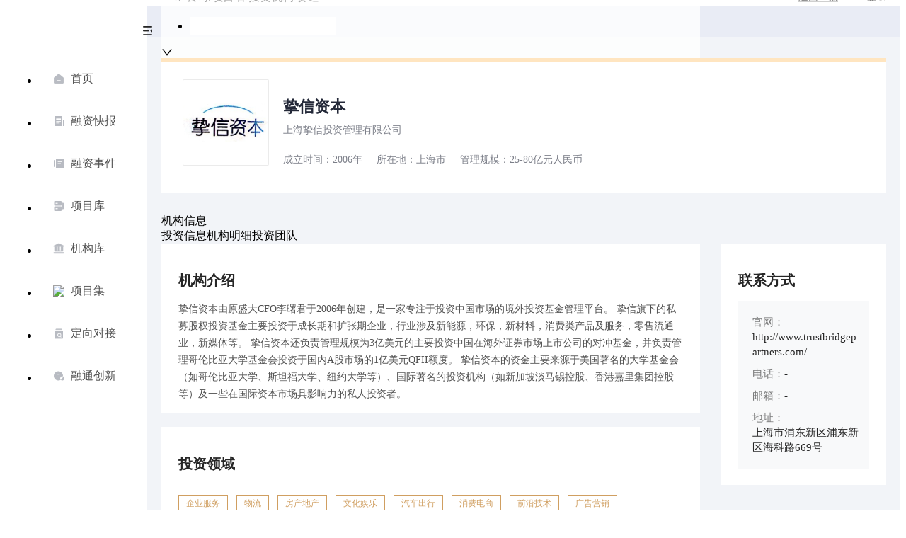

--- FILE ---
content_type: text/html; charset=utf-8
request_url: http://pitchhub.36kr.com/organization/1678202315781120
body_size: 25226
content:
<!DOCTYPE html><html data-path=/organization/:id><head><script>__http_status__=200</script><title data-react-helmet=true>挚信资本 | 投资机构信息-36氪</title><meta data-react-helmet=true name=baidu-site-verification content=code-i7VGDjgxZs><meta data-react-helmet=true name=renderer content=webkit><meta data-react-helmet=true name=apple-mobile-web-app-title content=Title><meta data-react-helmet=true name=apple-mobile-web-app-capable content=yes><meta data-react-helmet=true name=apple-mobile-web-app-status-bar-style content=black><meta data-react-helmet=true name=HandheldFriendly content=True><meta data-react-helmet=true name=MobileOptimized content=320><meta data-react-helmet=true name=applicable-device content=pc><meta data-react-helmet=true name=format-detection content="telephone=no"><meta data-react-helmet=true property=og:description content="挚信资本由原盛大CFO李曙君于2006年创建，是一家专注于投资中国市场的境外投资基金管理平台。 挚信旗下的私募股权投资基金主要投资于成长期和扩张期企业，行业涉及新能源，环保，新材料，消费类产品及服务，零售流通业，新媒体等。 挚信资本还负责管理规模为3亿美元的主要投资中国在海外证券市场上市公司的对冲基金，并负责管理哥伦比亚大学基金会投资于国内A股市场的1亿美元QFII额度。 挚信资本的资金主要来源于"><meta data-react-helmet=true property=og:image content=https://img.36krcdn.com/20191024/v2_1571894049839_img_jpg><meta data-react-helmet=true property=og:title content="挚信资本 | 投资机构信息-36氪"><meta data-react-helmet=true name=description content="挚信资本由原盛大CFO李曙君于2006年创建，是一家专注于投资中国市场的境外投资基金管理平台。 挚信旗下的私募股权投资基金主要投资于成长期和扩张期企业，行业涉及新能源，环保，新材料，消费类产品及服务，零售流通业，新媒体等。 挚信资本还负责管理规模为3亿美元的主要投资中国在海外证券市场上市公司的对冲基金，并负责管理哥伦比亚大学基金会投资于国内A股市场的1亿美元QFII额度。 挚信资本的资金主要来源于"><meta data-react-helmet=true name=keywords content="挚信资本 投资机构信息,挚信资本 投资信息,挚信资本 投资机构介绍,挚信资本 投资团队介绍"><link data-react-helmet=true href=/favicon.ico rel="shortcut icon" type=image/vnd.microsoft.icon><link data-react-helmet=true rel=dns-prefetch href=//sta.36krcnd.com><link data-react-helmet=true rel=dns-prefetch href=//pic.36krcnd.com><link data-react-helmet=true rel=dns-prefetch href=//static.36krcnd.com><link data-react-helmet=true rel=dns-prefetch href=//img.36krcnd.com><link data-react-helmet=true rel=dns-prefetch href=//file.36krcnd.com><script data-react-helmet=true>window.WEIXINSHARE = {
        shareTitle: "36氪_让一部分人先看到未来",
        shareImg: "https://img.36krcdn.com/20191024/v2_1571894049839_img_jpg",
        imgUrl: "https://img.36krcdn.com/20191024/v2_1571894049839_img_jpg",
        shareDesc: "36氪为您提供创业资讯、科技新闻、投融资对接、股权投资、极速融资等创业服务，致力成为创业者可以依赖的创业服务平台，为创业者提供最好的产品和服务。"
      }</script><script data-react-helmet=true>var _hmt = _hmt || [];
        (function() {
          var hm = document.createElement("script");
          hm.src = "https://hm.baidu.com/hm.js?6548c62458e4090dfff2a0c658dcf0d9";
          var s = document.getElementsByTagName("script")[0]; 
          s.parentNode.insertBefore(hm, s);
        })();</script><script data-react-helmet=true type=text/javascript>if (document.domain.match(/36kr.com$/))document.domain = '36kr.com'</script><script data-react-helmet=true>window.WEIXINSHARE = {
        shareTitle: "挚信资本 | 投资机构信息-36氪",
        shareImg: "https://img.36krcdn.com/20191024/v2_1571894049839_img_jpg",
        imgUrl: "https://img.36krcdn.com/20191024/v2_1571894049839_img_jpg",
        shareDesc: "挚信资本由原盛大CFO李曙君于2006年创建，是一家专注于投资中国市场的境外投资基金管理平台。 挚信旗下的私募股权投资基金主要投资于成长期和扩张期企业，行业涉及新能源，环保，新材料，消费类产品及服务，零售流通业，新媒体等。 挚信资本还负责管理规模为3亿美元的主要投资中国在海外证券市场上市公司的对冲基金，并负责管理哥伦比亚大学基金会投资于国内A股市场的1亿美元QFII额度。 挚信资本的资金主要来源于"
      }</script><script data-react-helmet=true>(function () {
        var bp = document.createElement('script');
        var curProtocol = window.location.protocol.split(':')[0];
        if (curProtocol === 'https') {
          bp.src = 'https://zz.bdstatic.com/linksubmit/push.js';
        }
        else {
          bp.src = 'http://push.zhanzhang.baidu.com/push.js';
        }
        var s = document.getElementsByTagName("script")[0];
        s.parentNode.insertBefore(bp, s);
      })();</script><script data-react-helmet=true>// 神策统计代码
        (function(para) {
          var p = para.sdk_url, n = para.name, w = window, d = document, s = 'script',x = null,y = null;
          w['sensorsDataAnalytic201505'] = n;
          w[n] = w[n] || function(a) {return function() {(w[n]._q = w[n]._q || []).push([a, arguments]);}};
          var ifs = ['track','quick','register','registerPage','registerOnce','trackSignup', 'trackAbtest', 'setProfile','setOnceProfile','appendProfile', 'incrementProfile', 'deleteProfile', 'unsetProfile', 'identify','login','logout','trackLink','clearAllRegister','getAppStatus'];
          for (var i = 0; i < ifs.length; i++) {
            w[n][ifs[i]] = w[n].call(null, ifs[i]);
          }
          if (!w[n]._t) {
            x = d.createElement(s), y = d.getElementsByTagName(s)[0];
            x.async = 1;
            x.src = p;
            x.setAttribute('charset','UTF-8');
            y.parentNode.insertBefore(x, y);
            w[n].para = para;
          }
        })({
          sdk_url: 'https://static.sensorsdata.cn/sdk/1.22.2/sensorsdata.min.js',
          heatmap_url: 'https://static.sensorsdata.cn/sdk/1.22.2/heatmap.min.js',
          name: 'sa',
          web_url: 'https://data.corp.36kr.com/',
          server_url: 'https://36kr.com/global/sensors/sa/sa',
          app_js_bridge: true,
          heatmap:{
            //default 表示开启，自动采集 $WebClick 事件，可以设置 'not_collect' 表示关闭。
            clickmap:'default',
            //default 表示开启，自动采集 $WebStay 事件，可以设置 'not_collect' 表示关闭。
            scroll_notice_map:'default',
            collect_tags: {
              div: {
                max_level: 3
              },
              li: true,
              img: true,
              svg: true,
              button: true
            }
          },
          source_type: {
            search: ['//baidu.com', 'cn.bing.com', '//sm.cn', 'quark.sm.cn'],
            social: ['.facebook.com'],
          },
          show_log: false,
        });
        (function(){
          const cookies = {};
          document.cookie.split('; ').forEach((c) => {
            const key = c.split('=')[0];
            const value = c.split('=')[1];
            cookies[key] = value;
          });
          const userid = cookies["userId"];
          const cid = cookies["kr_stat_uuid"];
          if (userid) {
            sa.login(userid);
          } else {
            sa.login(cid);
          }

          sa.quick('autoTrack');
        })();</script><script data-react-helmet=true>window.onload = function () {
          if (window.appletSa || sessionStorage.getItem('appletSa')) {
            sessionStorage.setItem('appletSa', window.appletSa || sessionStorage.getItem('appletSa'))
            sa.track('MediaPageVIew', {media_event_value: window.appletSa})
          }
        }</script><style data-emotion-css="0 170vgkc 1h3sp1q vxgrp0 tpekb2 1sg8hfp aiepd8 b1f3kf w72mzi cw5dhi m8ghdb jcdydl clqof8 8j1cyy 1a95unm 1pdix68 zz7alg yo4bp7 8de05c 3h7sld 3i4wbm bl9y8s n1wowg 1fm5dcy 1aqczam 8zmg1a meetgx">.css-170vgkc .content-transition-small{margin-left:80px;-webkit-transition:margin-left 0.2s;transition:margin-left 0.2s;}.css-170vgkc .content-transition-big{margin-left:200px;-webkit-transition:margin-left 0.2s;transition:margin-left 0.2s;}.css-170vgkc .site-layout{background-color:#f2f4f8;min-width:990px;}.css-170vgkc .site-layout .ant-layout-content{z-index:1;}.css-170vgkc .site-layout.site-layout-background{background:linear-gradient(225deg,#3c4663 0%,#232838 100%);background-repeat:no-repeat;background-size:100% 295px;position:relative;}.css-170vgkc .site-layout.site-layout-background:before{display:block;width:397px;height:295px;content:'';position:absolute;top:0;left:0;background-image:url(//static.36krcdn.com/36kr-pitchhub/web/bg_banner_01@2x.088001dc.png);background-size:100%;background-repeat:no-repeat;}.css-170vgkc .site-layout.site-layout-background:after{display:block;width:285px;height:295px;content:'';position:absolute;top:0;right:0;background-image:url(//static.36krcdn.com/36kr-pitchhub/web/bg_banner_02@2x.8d6d29c0.png);background-size:100%;background-repeat:no-repeat;}.css-170vgkc .ant-menu-item-active{opacity:0.6;color:#262626 !important;}.css-170vgkc .ant-menu-item{opacity:0.6;color:#262626;}.css-170vgkc .ant-menu-item-selected{background-color:#f2f4f8 !important;color:#232838;font-weight:500;opacity:1;}.css-170vgkc .ant-menu-inline .ant-menu-item-selected::after{opacity:0;}.css-170vgkc .layout-sider-top{height:27px;display:-webkit-box;display:-webkit-flex;display:-ms-flexbox;display:flex;-webkit-box-pack:justify;-webkit-justify-content:space-between;-ms-flex-pack:justify;justify-content:space-between;margin-bottom:33px;-webkit-align-items:center;-webkit-box-align:center;-ms-flex-align:center;align-items:center;}.css-170vgkc .layout-sider-top .layout-sider-logo .collapsed-logo,.css-170vgkc .layout-sider-top .layout-sider-logo .expanded-logo{display:inline-block;width:54px;height:27px;-webkit-transition:all 0.1s;transition:all 0.1s;}.css-170vgkc .layout-sider-top .layout-sider-logo .collapsed-logo{width:54px;background:url(//static.36krcdn.com/36kr-pitchhub/web/ic_logo_head_small@3x.dc51ab84.png) no-repeat;background-size:100% 100%;}.css-170vgkc .layout-sider-top .layout-sider-logo .expanded-logo{width:134px;background:url(//static.36krcdn.com/36kr-pitchhub/web/logo_home@3x.b4962ceb.png) no-repeat;background-size:100% 100%;}.css-170vgkc .layout-sider-collapsed-icon{cursor:pointer;}.css-170vgkc .layout-sider-collapsed-icon img{display:block;width:13px;height:13px;}.css-170vgkc .ant-layout-sider-collapsed .layout-sider-logo{position:absolute;left:14px;}.css-170vgkc .ant-layout-sider-collapsed .layout-sider-collapsed-icon{cursor:pointer;position:absolute;bottom:33px;left:33px;z-index:10000;}.css-170vgkc .ant-layout-sider-collapsed .ant-layout-sider-children ul li > a{padding-left:17px;}.css-170vgkc .ant-layout-sider-collapsed .ant-layout-sider-children ul li > a span{opacity:0;}.css-170vgkc .ant-layout-sider-children ul .layout-sider-active{background-color:#f2f4f8;font-weight:500;color:#232838;}.css-170vgkc .ant-layout-sider-children ul li:hover{background-color:rgba(242,244,248,0.5);}.css-170vgkc .ant-layout-sider-children ul li > a{position:relative;cursor:pointer;min-width:50px;height:42px;font-size:16px;display:-webkit-box;display:-webkit-flex;display:-ms-flexbox;display:flex;-webkit-align-items:center;-webkit-box-align:center;-ms-flex-align:center;align-items:center;padding-left:20px;margin-bottom:18px;-webkit-text-decoration:none;text-decoration:none;color:rgba(38,38,38,0.8);}.css-170vgkc .ant-layout-sider-children ul li > a span{display:block;min-width:64px;}.css-170vgkc .ant-layout-sider-children ul li > a .tip_info{padding:0 8px;background-color:#e3e6ed;position:absolute;left:58px;bottom:0;font-size:12px;color:rgba(38,38,38,0.8);white-space:nowrap;display:none;}.css-170vgkc .ant-layout-sider-children ul li > a .tip_info_show{display:block;}.css-1h3sp1q{height:44px;display:-webkit-box;display:-webkit-flex;display:-ms-flexbox;display:flex;background-color:transparent;-webkit-box-pack:center;-webkit-justify-content:center;-ms-flex-pack:center;justify-content:center;background-color:'transparent';}.css-1h3sp1q .header-content{display:-webkit-box;display:-webkit-flex;display:-ms-flexbox;display:flex;max-width:1440px;min-width:950px;-webkit-box-pack:justify;-webkit-justify-content:space-between;-ms-flex-pack:justify;justify-content:space-between;-webkit-align-items:center;-webkit-box-align:center;-ms-flex-align:center;align-items:center;-webkit-flex-shrink:1;-ms-flex-negative:1;flex-shrink:1;-webkit-box-flex:1;-webkit-flex-grow:1;-ms-flex-positive:1;flex-grow:1;}.css-1h3sp1q .header-content .header-row{width:100%;}.css-1h3sp1q .header-content .search{width:calc((100% - 3 * 30px) / 4 * 3 + 90px);-webkit-flex-shrink:1;-ms-flex-negative:1;flex-shrink:1;-webkit-box-flex:1;-webkit-flex-grow:1;-ms-flex-positive:1;flex-grow:1;margin-top:10px;}.css-1h3sp1q .header-content .search .regular-text{font-size:15px;color:#262626;line-height:22px;}.css-1h3sp1q .header-content .login{-webkit-flex-shrink:1;-ms-flex-negative:1;flex-shrink:1;-webkit-box-flex:1;-webkit-flex-grow:1;-ms-flex-positive:1;flex-grow:1;display:-webkit-box;display:-webkit-flex;display:-ms-flexbox;display:flex;-webkit-box-pack:end;-webkit-justify-content:flex-end;-ms-flex-pack:end;justify-content:flex-end;-webkit-align-items:center;-webkit-box-align:center;-ms-flex-align:center;align-items:center;}.css-1h3sp1q .header-content .login .backTo36Kr{font-size:14px;color:rgba(255,255,255,0.7);margin-right:10px;-webkit-transform:translateY(2%);-ms-transform:translateY(2%);transform:translateY(2%);}.css-vxgrp0{display:-webkit-box;display:-webkit-flex;display:-ms-flexbox;display:flex;-webkit-box-pack:justify;-webkit-justify-content:space-between;-ms-flex-pack:justify;justify-content:space-between;-webkit-flex-wrap:wrap;-ms-flex-wrap:wrap;flex-wrap:wrap;}.css-tpekb2{width:calc((100% - 3 * 30px) / 4 * 3 + 2 * 30px);}.css-1sg8hfp{width:100%;-webkit-align-self:center;-ms-flex-item-align:center;align-self:center;}.css-1sg8hfp .ant-select-auto-complete{width:100%;position:relative;}.css-1sg8hfp .custom-search-input{background:rgba(255,255,255,0.8);}.css-1sg8hfp .custom-search-input:hover{background:rgba(255,255,255,1);}.css-1sg8hfp .custom-search-input.ant-select-focused{background:rgba(255,255,255,1);}.css-1sg8hfp .custom-search-input div.ant-select-selector{height:24px;padding:0 25px 0 35px;border:none !important;box-shadow:unset !important;background-color:transparent !important;}.css-1sg8hfp .custom-search-input div.ant-select-selector .ant-select-selection-search{left:35px;}.css-1sg8hfp .custom-search-input div.ant-select-selector input.ant-select-selection-search-input{height:24px;background:transparent;}.css-1sg8hfp .custom-search-input div.ant-select-selector input.ant-select-selection-search-input::-webkit-input-placeholder{color:rgba(38,38,38,0.4);}.css-1sg8hfp .custom-search-input.ant-select-auto-complete.ant-select .ant-select-selection{border-radius:0;background-color:transparent;}.css-1sg8hfp .custom-search-input.ant-select-auto-complete.ant-select .ant-select-selection .ant-select-selection__rendered{line-height:24px;}.css-1sg8hfp .custom-search-input.ant-select-auto-complete.ant-select .ant-select-selection .ant-select-selection__rendered:before{content:'';display:inline-block;position:absolute;left:15px;top:6px;width:12px;height:12px;background:url([data-uri]) no-repeat;background-size:100%;}.css-1sg8hfp .custom-search-input.ant-select-auto-complete.ant-select .ant-select-selection .ant-select-selection__rendered .ant-select-selection__placeholder{margin-left:35px;color:rgba(38,38,38,0.4);}.css-1sg8hfp .custom-search-input.ant-select-auto-complete.ant-select .ant-select-selection .ant-select-selection__rendered .ant-input{height:24px;border:none;border-radius:0;padding-left:35px;}.css-1sg8hfp .custom-search-input.ant-select-auto-complete.ant-select .ant-select-selection .ant-select-selection__rendered .ant-input:focus,.css-1sg8hfp .custom-search-input.ant-select-auto-complete.ant-select .ant-select-selection .ant-select-selection__rendered .ant-input:hover{border:none;box-shadow:unset;}.css-1sg8hfp .custom-search-input .project-search-dropdown{border-radius:0px;top:25px !important;padding:6px 0 6px;width:100% !important;}.css-1sg8hfp .custom-search-input .project-search-dropdown .ant-select-dropdown-menu{max-height:332px;}.css-1sg8hfp .custom-search-input .project-search-dropdown .ant-select-dropdown-menu::-webkit-scrollbar{display:none;}.css-1sg8hfp .custom-search-input .project-search-dropdown .ant-select-dropdown-menu-item{padding:0 8px;}.css-1sg8hfp .custom-search-input .project-search-dropdown .ant-select-dropdown-menu-item:hover:not(.ant-select-dropdown-menu-item-disabled){background-color:#fff;}.css-aiepd8{width:calc((100% - 3 * 30px) / 4 * 1 + 0 * 30px);}.css-b1f3kf{height:44px;line-height:44px;padding-left:30px;}.css-b1f3kf div.login-text{font-size:14px;color:rgba(255,255,255,.7);}.css-b1f3kf div.login-text:hover{cursor:pointer;}.css-w72mzi{display:-webkit-box;display:-webkit-flex;display:-ms-flexbox;display:flex;-webkit-box-pack:center;-webkit-justify-content:center;-ms-flex-pack:center;justify-content:center;padding:0 20px;}.css-cw5dhi{min-width:950px;max-width:1440px;-webkit-flex:1;-ms-flex:1;flex:1;}.css-m8ghdb{margin-top:30px;}.css-m8ghdb .page-title{font-size:22px;color:#232838;-webkit-letter-spacing:0;-moz-letter-spacing:0;-ms-letter-spacing:0;letter-spacing:0;text-align:justify;line-height:30px;font-weight:500;margin-top:40px;}.css-m8ghdb .content-flow{padding:22px 20px;background-color:#fff;margin-top:18px;}.css-m8ghdb .OrgDetail-main .OrgDetail-main-left .last-module > div{margin-bottom:0;}.css-jcdydl{background-color:#fff;padding:30px 30px 36px;margin-bottom:30px;position:relative;}.css-jcdydl:after{content:'';display:block;position:absolute;top:0;left:0%;width:100%;height:6px;background:#ffe5c0;}.css-jcdydl .basic-info{display:-webkit-box;display:-webkit-flex;display:-ms-flexbox;display:flex;-webkit-align-items:start;-webkit-box-align:start;-ms-flex-align:start;align-items:start;}.css-jcdydl .basic-info .big-logo{-webkit-flex:none;-ms-flex:none;flex:none;margin-right:20px;border:1px solid rgba(0,0,0,0.08);border-radius:2px;width:120px;height:120px;display:-webkit-box;display:-webkit-flex;display:-ms-flexbox;display:flex;-webkit-box-pack:center;-webkit-justify-content:center;-ms-flex-pack:center;justify-content:center;-webkit-align-items:center;-webkit-box-align:center;-ms-flex-align:center;align-items:center;-webkit-box-flex:0;-webkit-flex-grow:0;-ms-flex-positive:0;flex-grow:0;-webkit-flex-shrink:0;-ms-flex-negative:0;flex-shrink:0;background-color:#fff;}.css-jcdydl .basic-info .big-logo img{display:block;max-width:100%;max-height:100%;height:auto;width:auto;}.css-jcdydl .company-info{width:calc(100% - 270px);-webkit-flex:1 1;-ms-flex:1 1;flex:1 1;margin-right:20px;padding-top:2px;}.css-jcdydl .company-info .title-wrp{display:-webkit-box;display:-webkit-flex;display:-ms-flexbox;display:flex;-webkit-align-items:center;-webkit-box-align:center;-ms-flex-align:center;align-items:center;}.css-jcdydl .company-info .title-wrp .title{font-family:PingFangSC-Medium;font-size:22px;color:#232838;font-weight:bold;margin-bottom:8px;line-height:30px;}.css-jcdydl .company-info .desc{font-size:14px;color:rgba(35,40,56,0.6);line-height:20px;margin-bottom:8px;}.css-jcdydl .company-info .other-tags{width:calc(100% - 170px);padding-right:40px;display:-webkit-box;display:-webkit-flex;display:-ms-flexbox;display:flex;-webkit-flex-wrap:wrap;-ms-flex-wrap:wrap;flex-wrap:wrap;overflow:hidden;position:relative;margin-bottom:14px;}.css-jcdydl .company-info .other-tags .tag-card{display:inline-block;height:22px;display:-webkit-box;display:-webkit-flex;display:-ms-flexbox;display:flex;-webkit-box-pack:center;-webkit-justify-content:center;-ms-flex-pack:center;justify-content:center;-webkit-align-items:center;-webkit-box-align:center;-ms-flex-align:center;align-items:center;padding:0 10px;margin-right:12px;font-family:PingFangSC-Regular;font-size:12px;color:#d09f61;-webkit-letter-spacing:0;-moz-letter-spacing:0;-ms-letter-spacing:0;letter-spacing:0;border:0.5px solid rgba(208,159,97,1);}.css-jcdydl .company-info .other-info{display:-webkit-box;display:-webkit-flex;display:-ms-flexbox;display:flex;}.css-jcdydl .company-info .other-info .tag-item-text{display:block;max-width:300px;font-family:PingFangSC-Regular;font-size:14px;color:rgba(35,40,56,0.6);line-height:20px;height:20px;margin-right:20px;}.css-clqof8{padding:22px 24px 14px;background-color:#fff;margin-bottom:20px;position:relative;}.css-8j1cyy{font-size:20px;color:#262626;-webkit-letter-spacing:0;-moz-letter-spacing:0;-ms-letter-spacing:0;letter-spacing:0;line-height:26px;font-weight:600;}.css-1a95unm{margin-top:10px;font-family:PingFangSC-Regular;font-size:14px;color:rgba(38,38,38,0.8);-webkit-letter-spacing:0;-moz-letter-spacing:0;-ms-letter-spacing:0;letter-spacing:0;line-height:24px;}.css-1a95unm .fold-text{white-space:pre-line;}.css-1a95unm .expand-more-box{margin-top:10px;}.css-1pdix68 .investArea-model{display:-webkit-box;display:-webkit-flex;display:-ms-flexbox;display:flex;-webkit-flex-wrap:wrap;-ms-flex-wrap:wrap;flex-wrap:wrap;overflow:hidden;}.css-1pdix68 .investArea-tag{padding:0 10px;height:22px;display:-webkit-box;display:-webkit-flex;display:-ms-flexbox;display:flex;-webkit-box-pack:center;-webkit-justify-content:center;-ms-flex-pack:center;justify-content:center;-webkit-align-items:center;-webkit-box-align:center;-ms-flex-align:center;align-items:center;font-family:PingFangSC-Regular;font-size:12px;color:#D09F61;border:0.5px solid rgba(208,159,97,1);margin-right:12px;margin-top:15px;}.css-zz7alg{position:absolute;top:28px;left:114px;}.css-yo4bp7{position:relative;cursor:pointer;z-index:10;}.css-yo4bp7:hover .info-content{display:block;}.css-8de05c{width:14px;height:14px;background-image:url(//static.36krcdn.com/36kr-pitchhub/web/btn_question@3x.e7155796.png);background-size:100%;background-repeat:no-repeat;}.css-3h7sld{display:none;position:relative;left:-6px;top:10px;font-size:14px;color:#262626;line-height:20px;padding:6px 15px;background-color:#fff;box-shadow:0px 2px 8px 0px rgba(0,0,0,0.1);border-radius:4px;max-width:268px;}.css-3h7sld:after{content:'';display:block;position:absolute;left:0;top:-7px;width:26px;height:7px;background-image:url(//static.36krcdn.com/36kr-pitchhub/web/ic_institution_question@3x.bf44c1d3.png);background-size:100%;background-repeat:no-repeat;}.css-3i4wbm{position:absolute;top:25px;right:24px;font-size:14px;color:#262626;line-height:20px;}.css-bl9y8s{color:#d09f61;margin:0 4px;font-weight:500;}.css-n1wowg{margin-top:15px;}.css-n1wowg .InvestEvent-table{border:1px solid rgba(255,229,192,0.3);border-top:0;width:100%;}.css-n1wowg .InvestEvent-table tr{display:-webkit-box;display:-webkit-flex;display:-ms-flexbox;display:flex;}.css-n1wowg .InvestEvent-table tr .projectInfo{-webkit-box-flex:117;-webkit-flex-grow:117;-ms-flex-positive:117;flex-grow:117;-webkit-flex-basis:189px;-ms-flex-preferred-size:189px;flex-basis:189px;}.css-n1wowg .InvestEvent-table tr .industry{-webkit-box-flex:50;-webkit-flex-grow:50;-ms-flex-positive:50;flex-grow:50;-webkit-flex-basis:93px;-ms-flex-preferred-size:93px;flex-basis:93px;}.css-n1wowg .InvestEvent-table tr .financingTime{-webkit-box-flex:50;-webkit-flex-grow:50;-ms-flex-positive:50;flex-grow:50;-webkit-flex-basis:96px;-ms-flex-preferred-size:96px;flex-basis:96px;}.css-n1wowg .InvestEvent-table tr .financingRound{-webkit-box-flex:50;-webkit-flex-grow:50;-ms-flex-positive:50;flex-grow:50;-webkit-flex-basis:79px;-ms-flex-preferred-size:79px;flex-basis:79px;}.css-n1wowg .InvestEvent-table tr .financingMoney{-webkit-box-flex:50;-webkit-flex-grow:50;-ms-flex-positive:50;flex-grow:50;-webkit-flex-basis:115px;-ms-flex-preferred-size:115px;flex-basis:115px;}.css-n1wowg .InvestEvent-table tr .newsUrl{-webkit-box-flex:50;-webkit-flex-grow:50;-ms-flex-positive:50;flex-grow:50;-webkit-flex-basis:84px;-ms-flex-preferred-size:84px;flex-basis:84px;padding-right:0 !important;}.css-n1wowg .InvestEvent-table .fontWeight{font-weight:500;}.css-n1wowg .InvestEvent-table .investor-title{width:100%;background-color:rgba(255,229,192,0.24);}.css-n1wowg .InvestEvent-table .investor-title th{padding:8px 14px;font-family:PingFangSC-Medium;font-size:14px;line-height:20px;color:#262626;-webkit-letter-spacing:0;-moz-letter-spacing:0;-ms-letter-spacing:0;letter-spacing:0;font-weight:500;border-right:1px solid #fff;text-align:left;}.css-n1wowg .InvestEvent-table .investor-title th:last-child{border-right:0;}.css-n1wowg .InvestEvent-table .investor-tbody tr:nth-child(even){background-color:#f9fafa;}.css-n1wowg .InvestEvent-table .investor-tbody td{padding:24px 15px;border-right:1px solid rgba(255,229,192,0.3);display:-webkit-box;display:-webkit-flex;display:-ms-flexbox;display:flex;-webkit-align-items:center;-webkit-box-align:center;-ms-flex-align:center;align-items:center;}.css-n1wowg .InvestEvent-table .investor-tbody td:last-child{border-right:0;}.css-n1wowg .InvestEvent-table .investor-tbody td .content{font-size:13px;line-height:18px;color:#262626;}.css-n1wowg .InvestEvent-table .investor-tbody td .project-wrapper{position:relative;width:100%;height:48px;}.css-n1wowg .InvestEvent-table .investor-tbody td .project-wrapper .project-link{position:absolute;display:block;padding-left:56px;width:100%;-webkit-text-decoration:none;text-decoration:none;}.css-n1wowg .InvestEvent-table .investor-tbody td .project-wrapper .project-link .logo{position:absolute;top:0;left:0;display:block;margin-right:8px;width:48px;height:48px;min-width:48px;border:1px solid rgba(0,0,0,0.08);border-radius:1px;overflow:hidden;display:-webkit-box;display:-webkit-flex;display:-ms-flexbox;display:flex;-webkit-box-pack:center;-webkit-justify-content:center;-ms-flex-pack:center;justify-content:center;-webkit-align-items:center;-webkit-box-align:center;-ms-flex-align:center;align-items:center;}.css-n1wowg .InvestEvent-table .investor-tbody td .project-wrapper .project-link .logo img{display:block;max-width:100%;max-height:100%;height:auto;width:auto;}.css-n1wowg .InvestEvent-table .investor-tbody td .project-wrapper .project-link .title-intro .title{display:block;height:20px;line-height:20px;font-family:PingFangSC-Medium;font-size:14px;color:#262626;text-align:justify;font-weight:500;margin-bottom:10px;}.css-n1wowg .InvestEvent-table .investor-tbody td .project-wrapper .project-link .title-intro .intro{line-height:17px;font-family:PingFangSC-Regular;font-size:12px;color:rgba(38,38,38,0.6);font-weight:400;text-align:left;}.css-n1wowg .InvestEvent-table .investor-tbody td .project-wrapper .project-link:hover .title-intro .title{color:#d09f61;}.css-n1wowg .InvestEvent-table .investor-tbody td .news-link{color:#262626;position:relative;padding-right:11px;}.css-n1wowg .InvestEvent-table .investor-tbody td .news-link:after{content:'';position:absolute;display:block;right:0;top:50%;-webkit-transform:translateY(-50%);-ms-transform:translateY(-50%);transform:translateY(-50%);width:10px;height:10px;background-image:url([data-uri]);background-size:100% 100%;background-repeat:no-repeat;}.css-n1wowg .InvestEvent-table .investor-tbody td .news-link:hover{color:#d09f61;cursor:pointer;}.css-n1wowg .InvestEvent-table .investor-tbody td .news-link:hover:after{background-image:url([data-uri]);}.css-n1wowg .InvestEvent-table.special tr th,.css-n1wowg .InvestEvent-table.special tr td{padding-left:10px;padding-right:9px;}.css-n1wowg .InvestEvent-table.special tr td{padding-top:28px;padding-bottom:28px;}.css-n1wowg .InvestEvent-table.special #project-info .project-wrapper{height:40px;}.css-n1wowg .InvestEvent-table.special #project-info .project-wrapper .project-link{padding-left:48px;}.css-n1wowg .InvestEvent-table.special #project-info .project-wrapper .project-link .logo{width:40px;height:40px;min-width:40px;}.css-n1wowg .InvestEvent-table.special #project-info .project-wrapper .project-link .title-intro .title{margin-bottom:3px;}.css-n1wowg .no-data{opacity:0.6;line-height:18px;font-family:PingFangSC-Regular;font-size:13px;text-align:center;color:#262626;-webkit-letter-spacing:0;-moz-letter-spacing:0;-ms-letter-spacing:0;letter-spacing:0;font-weight:400;background-color:#f9fafa;padding:20px;width:100%;}.css-1fm5dcy{cursor:pointer;margin-top:14px;font-family:PingFangSC-Regular;font-size:13px;color:rgba(38,38,38,0.6);-webkit-letter-spacing:0;-moz-letter-spacing:0;-ms-letter-spacing:0;letter-spacing:0;text-align:right;height:18px;line-height:18px;text-align:center;}.css-1fm5dcy::after{content:'';display:inline-block;width:12px;height:12px;background:url([data-uri]) no-repeat;background-size:100% 100%;position:relative;top:2px;margin-left:2px;}.css-1aqczam{margin-top:15px;}.css-1aqczam .FundManage-table{border:1px solid rgba(255,229,192,0.3);border-top:0;width:100%;}.css-1aqczam .FundManage-table tr{display:-webkit-box;display:-webkit-flex;display:-ms-flexbox;display:flex;}.css-1aqczam .FundManage-table tr .companyName{-webkit-box-flex:147;-webkit-flex-grow:147;-ms-flex-positive:147;flex-grow:147;-webkit-flex-basis:118px;-ms-flex-preferred-size:118px;flex-basis:118px;}.css-1aqczam .FundManage-table tr .realName{-webkit-box-flex:88;-webkit-flex-grow:88;-ms-flex-positive:88;flex-grow:88;-webkit-flex-basis:129px;-ms-flex-preferred-size:129px;flex-basis:129px;}.css-1aqczam .FundManage-table tr .registeredCapital{-webkit-box-flex:33;-webkit-flex-grow:33;-ms-flex-positive:33;flex-grow:33;-webkit-flex-basis:115px;-ms-flex-preferred-size:115px;flex-basis:115px;}.css-1aqczam .FundManage-table tr .establishTime{-webkit-box-flex:33;-webkit-flex-grow:33;-ms-flex-positive:33;flex-grow:33;-webkit-flex-basis:97px;-ms-flex-preferred-size:97px;flex-basis:97px;}.css-1aqczam .FundManage-table tr .fundCount{-webkit-box-flex:33;-webkit-flex-grow:33;-ms-flex-positive:33;flex-grow:33;-webkit-flex-basis:74px;-ms-flex-preferred-size:74px;flex-basis:74px;}.css-1aqczam .FundManage-table tr .manCapl{-webkit-box-flex:33;-webkit-flex-grow:33;-ms-flex-positive:33;flex-grow:33;-webkit-flex-basis:123px;-ms-flex-preferred-size:123px;flex-basis:123px;}.css-1aqczam .FundManage-table .fontWeight{font-weight:500;}.css-1aqczam .FundManage-table .investor-title{width:100%;background-color:rgba(255,229,192,0.24);}.css-1aqczam .FundManage-table .investor-title th{padding:8px 14px;font-family:PingFangSC-Medium;font-size:14px;line-height:20px;color:#262626;-webkit-letter-spacing:0;-moz-letter-spacing:0;-ms-letter-spacing:0;letter-spacing:0;font-weight:500;border-right:1px solid #fff;text-align:left;}.css-1aqczam .FundManage-table .investor-title th:last-child{border-right:0;}.css-1aqczam .FundManage-table .investor-tbody tr:nth-child(even){background-color:#f9fafa;}.css-1aqczam .FundManage-table .investor-tbody td{height:72px;padding:16px 14px;border-right:1px solid rgba(255,229,192,0.3);display:-webkit-box;display:-webkit-flex;display:-ms-flexbox;display:flex;-webkit-align-items:center;-webkit-box-align:center;-ms-flex-align:center;align-items:center;}.css-1aqczam .FundManage-table .investor-tbody td:last-child{border-right:0;}.css-1aqczam .FundManage-table .investor-tbody td .content{font-size:13px;line-height:18px;color:#262626;}.css-1aqczam .FundManage-table.special tr th,.css-1aqczam .FundManage-table.special tr td{padding-left:10px;padding-right:9px;}.css-1aqczam .FundManage-table.special #real-name{font-size:12px;padding-top:0;padding-bottom:0;line-height:17px;display:-webkit-box;display:-webkit-flex;display:-ms-flexbox;display:flex;-webkit-align-items:center;-webkit-box-align:center;-ms-flex-align:center;align-items:center;}.css-1aqczam .FundManage-table.special #fund-count{padding-left:0px;padding-right:0px;display:-webkit-box;display:-webkit-flex;display:-ms-flexbox;display:flex;-webkit-box-pack:center;-webkit-justify-content:center;-ms-flex-pack:center;justify-content:center;}.css-1aqczam .FundManage-table.special #company-name .content{font-size:14px;}.css-1aqczam .no-data{opacity:0.6;line-height:18px;font-family:PingFangSC-Regular;font-size:13px;text-align:center;color:#262626;-webkit-letter-spacing:0;-moz-letter-spacing:0;-ms-letter-spacing:0;letter-spacing:0;font-weight:400;background-color:#f9fafa;padding:20px;width:100%;}.css-8zmg1a{margin-top:15px;background-color:#f9fafa;padding:20px;width:100%;}.css-8zmg1a .teamMembers-item{margin-bottom:20px;display:-webkit-box;display:-webkit-flex;display:-ms-flexbox;display:flex;-webkit-align-items:center;-webkit-box-align:center;-ms-flex-align:center;align-items:center;}.css-8zmg1a .teamMembers-item:last-child{margin-bottom:0;}.css-8zmg1a .teamMembers-item .left{width:36px;height:36px;-webkit-flex:none;-ms-flex:none;flex:none;position:relative;}.css-8zmg1a .teamMembers-item .left img{width:100%;height:100%;border-radius:50%;}.css-8zmg1a .teamMembers-item .left::before{position:absolute;content:'';width:100%;height:100%;border-radius:50%;border:0.9px solid rgba(0,0,0,0.08);}.css-8zmg1a .teamMembers-item .right{margin-left:14px;width:calc(100% - 118px);}.css-8zmg1a .teamMembers-item .right .right-top{display:-webkit-box;display:-webkit-flex;display:-ms-flexbox;display:flex;-webkit-align-items:center;-webkit-box-align:center;-ms-flex-align:center;align-items:center;}.css-8zmg1a .teamMembers-item .right .right-top .title{font-family:PingFangSC-Medium;font-size:14px;color:#262626;-webkit-letter-spacing:0;-moz-letter-spacing:0;-ms-letter-spacing:0;letter-spacing:0;line-height:20px;font-weight:500;-webkit-flex:none;-ms-flex:none;flex:none;max-width:100px;}.css-8zmg1a .teamMembers-item .right .right-top .line{margin:0 10px;width:1px;height:10px;opacity:0.6;background:#262626;border-radius:0.5px;}.css-8zmg1a .teamMembers-item .right .right-top .profile{opacity:0.6;font-family:PingFangSC-Regular;font-size:14px;color:#262626;-webkit-letter-spacing:0;-moz-letter-spacing:0;-ms-letter-spacing:0;letter-spacing:0;line-height:20px;font-weight:400;}.css-8zmg1a .teamMembers-item .right .right-bottom{margin-top:3px;font-family:PingFangSC-Regular;font-size:12px;color:rgba(38,38,38,0.6);-webkit-letter-spacing:0;-moz-letter-spacing:0;-ms-letter-spacing:0;letter-spacing:0;font-weight:400;line-height:17px;position:relative;}.css-8zmg1a .teamMembers-item .right .right-bottom .experience-detail{cursor:pointer;background:#ffe5c0;width:48px;height:20px;line-height:20px;text-align:center;font-family:PingFangSC-Regular;font-size:12px;color:#825e20;position:absolute;right:-68px;bottom:10px;}.css-8zmg1a .teamMembers-no-data{opacity:0.6;line-height:18px;font-family:PingFangSC-Regular;font-size:13px;text-align:center;color:#262626;-webkit-letter-spacing:0;-moz-letter-spacing:0;-ms-letter-spacing:0;letter-spacing:0;font-weight:400;}.css-8zmg1a .teamMembers-model{border:1px solid red;}.css-meetgx{margin-bottom:20px;background-color:#fff;padding:22px 24px;}.css-meetgx .org-contact-card-content{background:#f8f9fa;margin-top:15px;}.css-meetgx .org-contact-card-content .contact-info{padding:20px 14px 20px 20px;}.css-meetgx .org-contact-card-content .contact-info .info{font-family:PingFangSC-Regular;font-size:15px;-webkit-letter-spacing:0;-moz-letter-spacing:0;-ms-letter-spacing:0;letter-spacing:0;font-weight:400;line-height:21px;margin-bottom:10px;display:-webkit-box;display:-webkit-flex;display:-ms-flexbox;display:flex;}.css-meetgx .org-contact-card-content .contact-info .info:last-child{margin-bottom:0;}.css-meetgx .org-contact-card-content .contact-info .info span:first-child{color:rgba(38,38,38,0.6);}.css-meetgx .org-contact-card-content .contact-info .info span:last-child{display:inline-block;color:#262626;word-break:break-all;}.css-meetgx .org-contact-card-content .contact-info .info > span:first-child{-webkit-flex:none;-ms-flex:none;flex:none;}@media screen and (max-width:1289px){.css-meetgx .org-contact-card-content .contact-info .info{display:block;}}</style><link data-chunk=bundle rel=stylesheet href=//static.36krcdn.com/36kr-pitchhub/web/bundle.1ce8b28ea7b8a5987ac8.css><link data-chunk=entrypoints_organizationDetail_PC rel=stylesheet href=//static.36krcdn.com/36kr-pitchhub/web/3.085d80fa6b985fa15123.css><link data-chunk=entrypoints_organizationDetail_PC rel=stylesheet href=//static.36krcdn.com/36kr-pitchhub/web/75.fb5fabe42ba24213c601.css></head><body><div id=app><section class="css-170vgkc ant-layout ant-layout-has-sider"><aside class="ant-layout-sider ant-layout-sider-light" style="height:100vh;position:fixed;padding:30px 15px 0 15px;left:0;top:0;bottom:0;z-index:9999;flex:0 0 200px;max-width:200px;min-width:200px;width:200px"><div class=ant-layout-sider-children><div class=layout-sider-top><div class=layout-sider-logo><a href=/ class=expanded-logo rel="noopener noreferrer"></a></div><div class=layout-sider-collapsed-icon><img src="[data-uri]"></div></div><ul><li><a href=/ target=_self rel="noopener noreferrer"><img style=witdh:16px;height:16px;margin-right:9px src=[data-uri]><span>首页</span><div class=tip_info>首页</div></a></li><li><a href=/financing-flash target=_self rel="noopener noreferrer"><img style=witdh:16px;height:16px;margin-right:9px src="[data-uri]"><span>融资快报</span><div class=tip_info>融资快报</div></a></li><li><a href=/investevent target=_self rel="noopener noreferrer"><img style=witdh:16px;height:16px;margin-right:9px src="[data-uri]"><span>融资事件</span><div class=tip_info>融资事件</div></a></li><li><a href=/projects target=_self rel="noopener noreferrer"><img style=witdh:16px;height:16px;margin-right:9px src="[data-uri]"><span>项目库</span><div class=tip_info>项目库</div></a></li><li><a href=/organizations target=_self rel="noopener noreferrer"><img style=witdh:16px;height:16px;margin-right:9px src="[data-uri]"><span>机构库</span><div class=tip_info>机构库</div></a></li><li><a href=/project-sets target=_self rel="noopener noreferrer"><img style=witdh:16px;height:16px;margin-right:9px src=//static.36krcdn.com/36kr-pitchhub/web/ic_aggregate_nomal@3x.26d53359.png><span>项目集</span><div class=tip_info>项目集</div></a></li><li><a href=/dealsourcing target=_self rel="noopener noreferrer"><img style=witdh:16px;height:16px;margin-right:9px src="[data-uri]"><span>定向对接</span><div class=tip_info>定向对接</div></a></li><li><a href=/chuangxin target=_self rel="noopener noreferrer"><img style=witdh:16px;height:16px;margin-right:9px src="[data-uri]"><span>融通创新</span><div class=tip_info>融通创新</div></a></li></ul></div></aside><section class="site-layout content-transition-big ant-layout"><main class=ant-layout-content style=display:flex;justify-content:center;flex-direction:column><div style="padding:0 20px;border-bottom:0;background-color:rgba(10, 63, 170, 0.04)" class=pc-layout-header-wrp><div class=css-1h3sp1q><div class=header-content><div class="header-row css-vxgrp0"><div class=css-tpekb2><div class=search style=width:100%><div class=css-1sg8hfp><div class="custom-search-input ant-select-show-search ant-select-auto-complete ant-select ant-select-combobox ant-select-enabled"><div class="ant-select-selection ant-select-selection--single" role=combobox aria-autocomplete=list aria-haspopup=true aria-controls="" aria-expanded=false><div class=ant-select-selection__rendered><div style=display:block;user-select:none;-webkit-user-select:none unselectable=on class=ant-select-selection__placeholder>公司/项目名/投资机构/赛道</div><ul><li class="ant-select-search ant-select-search--inline"><div class=ant-select-search__field__wrap><input type=text class="ant-input ant-select-search__field"><span class=ant-select-search__field__mirror> </span></div></li></ul></div><span class=ant-select-arrow style=user-select:none;-webkit-user-select:none unselectable=on><i aria-label="icon: down" class="anticon anticon-down ant-select-arrow-icon"><svg viewBox="64 64 896 896" focusable=false data-icon=down width=1em height=1em fill=currentColor aria-hidden=true><path d="M884 256h-75c-5.1 0-9.9 2.5-12.9 6.6L512 654.2 227.9 262.6c-3-4.1-7.8-6.6-12.9-6.6h-75c-6.5 0-10.3 7.4-6.5 12.7l352.6 486.1c12.8 17.6 39 17.6 51.7 0l352.6-486.1c3.9-5.3.1-12.7-6.4-12.7z"></path></svg></i></span></div></div></div></div></div><div class=css-aiepd8><div class=login><a class=backTo36Kr href=//36kr.com target=_blank rel="noopener noreferrer" style="color:rgba(38, 38, 38, 0.6)">返回36氪</a><div class=css-0><div class=css-b1f3kf><div class=login-text style="color:rgba(38, 38, 38, 0.6)">登录</div></div></div></div></div></div></div></div></div><div class="pc-layout-content-wrapper-outer css-w72mzi"><div class="pc-layout-content-wrapper css-cw5dhi"><div class=css-m8ghdb><div class="kr-organizations-detail__basic-info css-jcdydl"><div class=basic-info><div class=big-logo><img src=https://img.36krcdn.com/hsossms/20230506/v2_a78669bde68d491aac0e0a4ffd64262d@000000_oswg28982oswg200oswg200_img_000 alt=company-logo></div><div class=company-info><div class=title-wrp><h1 class="title ellipsis-1">挚信资本</h1></div><div class="desc ellipsis-1">上海挚信投资管理有限公司</div><div class=other-tags></div><div class=other-info><span class="tag-item-text tag-year ellipsis-1">成立时间：2006年</span><span class="tag-item-text tag-province ellipsis-1">所在地：上海市</span><span class="tag-item-text website ellipsis-1">管理规模：25-80亿元人民币</span></div></div></div></div><div class=nav-wrapper><div class=nav-fixed-line style=height:0></div><div class="nav-wrapper-inner clearfloat"><div class=nav-wrapper-container style=position:relative><a class="nav-item active" rel="noopener noreferrer nofollow"><span>机构信息</span><div class=line></div></a><a class=nav-item rel="noopener noreferrer nofollow"><span>投资信息</span></a><a class=nav-item rel="noopener noreferrer nofollow"><span>机构明细</span></a><a class=nav-item rel="noopener noreferrer nofollow"><span>投资团队</span></a><div class=nav-right-container></div></div></div></div><div class=OrgDetail-main><div class=css-vxgrp0><div class=css-tpekb2><div class=OrgDetail-main-left><div><div class=css-clqof8><h2 class=css-8j1cyy>机构介绍</h2><div class=css-1a95unm><span class=fold-text>挚信资本由原盛大CFO李曙君于2006年创建，是一家专注于投资中国市场的境外投资基金管理平台。 挚信旗下的私募股权投资基金主要投资于成长期和扩张期企业，行业涉及新能源，环保，新材料，消费类产品及服务，零售流通业，新媒体等。 挚信资本还负责管理规模为3亿美元的主要投资中国在海外证券市场上市公司的对冲基金，并负责管理哥伦比亚大学基金会投资于国内A股市场的1亿美元QFII额度。 挚信资本的资金主要来源于美国著名的大学基金会（如哥伦比亚大学、斯坦福大学、纽约大学等）、国际著名的投资机构（如新加坡淡马锡控股、香港嘉里集团控股等）及一些在国际资本市场具影响力的私人投资者。</span></div></div></div><div><div class=css-clqof8><h2 class=css-8j1cyy>投资领域</h2><div class=css-1pdix68><div class=investArea-model style=max-height:><div class=investArea-tag>企业服务</div><div class=investArea-tag>物流</div><div class=investArea-tag>房产地产</div><div class=investArea-tag>文化娱乐</div><div class=investArea-tag>汽车出行</div><div class=investArea-tag>消费电商</div><div class=investArea-tag>前沿技术</div><div class=investArea-tag>广告营销</div><div class=investArea-tag>医疗健康</div><div class=investArea-tag>教育</div><div class=investArea-tag>先进制造</div><div class=investArea-tag>旅游</div><div class=investArea-tag>本地生活</div><div class=investArea-tag>工具软件</div><div class=investArea-tag>金融</div><div class=investArea-tag>体育游戏</div><div class=investArea-tag>传统制造</div><div class=investArea-tag>社交网络</div><div class=investArea-tag>农林牧渔</div><div class=investArea-tag>智能硬件</div></div><div style=height:10px></div></div></div><div class=css-clqof8><h2 class=css-8j1cyy>投资事件</h2><div class=css-zz7alg><div class=css-yo4bp7><div class="question-mark-icon css-8de05c"></div><div class="info-content css-3h7sld">平台收录的该机构过往投资行为</div></div></div><div class=css-3i4wbm>共<span class=css-bl9y8s>194</span><span>个</span></div><div class=css-n1wowg><table class=InvestEvent-table><thead><tr class=investor-title><th class=projectInfo>项目</th><th class=industry>行业</th><th class=financingTime>投资时间</th><th class=financingRound id=financing-round>投资轮次</th><th class=financingMoney id=fund-count>投资金额</th><th class=newsUrl>资讯链接</th></tr></thead><tbody class=investor-tbody><tr><td class=projectInfo id=project-info><div class="content project-wrapper"><a class=project-link href=/project/1678267311469574 target=_blank><div class=logo><img src=https://img.36krcdn.com/20221026/v2_f8fa720666bd4615ae61c502e1ec5ba0_img_000 alt=""></div><div class=title-intro><div class="title ellipsis-1">云知声</div><div class="intro ellipsis-1">物联网人工智能服务提供商</div></div></a></div></td><td class=industry><div class="content ellipsis-2">企业服务</div></td><td class=financingTime><div class="content ellipsis-2">2023-06</div></td><td class=financingRound><div class="content ellipsis-2"><div>D++轮</div></div></td><td class=financingMoney><div class="content ellipsis-2"><div>7亿人民币</div></div></td><td class=newsUrl><div class="content ellipsis-2"><div>-</div></div></td></tr><tr><td class=projectInfo id=project-info><div class="content project-wrapper"><a class=project-link href=/project/1818821035872384 target=_blank><div class=logo><img src=https://img.36krcdn.com/20221026/v2_dd26121135074b7c982c00d1e35efed5_img_000 alt=""></div><div class=title-intro><div class="title ellipsis-1">G7汇通天下</div><div class="intro ellipsis-1">智慧物联网服务提供商</div></div></a></div></td><td class=industry><div class="content ellipsis-2">物流</div></td><td class=financingTime><div class="content ellipsis-2">2022-02</div></td><td class=financingRound><div class="content ellipsis-2"><div>战略融资</div></div></td><td class=financingMoney><div class="content ellipsis-2"><div>2亿美元</div></div></td><td class=newsUrl><div class="content ellipsis-2"><div>-</div></div></td></tr><tr><td class=projectInfo id=project-info><div class="content project-wrapper"><a class=project-link href=/project/1678361679705091 target=_blank><div class=logo><img src=https://img.36krcdn.com/20221026/v2_b849ec0c16eb42a0837ae96d17f0e8b8_img_000 alt=""></div><div class=title-intro><div class="title ellipsis-1">城市湾流</div><div class="intro ellipsis-1">公寓社区运营商</div></div></a></div></td><td class=industry><div class="content ellipsis-2">房产地产</div></td><td class=financingTime><div class="content ellipsis-2">2021-12</div></td><td class=financingRound><div class="content ellipsis-2"><div>A轮</div></div></td><td class=financingMoney><div class="content ellipsis-2"><div>1050万人民币</div></div></td><td class=newsUrl><div class="content ellipsis-2"><div>-</div></div></td></tr></tbody></table></div><div class="expand-more-box css-1fm5dcy">查看更多</div></div></div><div><div class=css-clqof8><h2 class=css-8j1cyy>基金管理人</h2><div class=css-3i4wbm>共<span class=css-bl9y8s>2</span><span>个</span></div><div class=css-1aqczam><table class=FundManage-table><thead><tr class=investor-title><th class=companyName>企业名称</th><th class=realName id=real-name>法定代表人/执行事务合伙人</th><th class=registeredCapital>注册资本</th><th class=establishTime>成立时间</th><th class=fundCount id=fund-count>管理基金数</th><th class=manCapl>管理规模</th></tr></thead><tbody class=investor-tbody><tr><td class=companyName id=company-name><div class="content fontWeight ellipsis-2">上海挚信新经济股权投资管理合伙企业（有限合伙）</div></td><td class=realName><div class="content ellipsis-2">上海挚信投资管理有限公司</div></td><td class=registeredCapital><div class="content ellipsis-2">7500万元人民币</div></td><td class=establishTime><div class="content ellipsis-2"><div>2011-09-30</div></div></td><td class=fundCount><div class="content ellipsis-2"><div>5</div></div></td><td class=manCapl><div class="content ellipsis-2"><div>5-10亿元人民币</div></div></td></tr><tr><td class=companyName id=company-name><div class="content fontWeight ellipsis-2">宁波挚信投资管理合伙企业（有限合伙）</div></td><td class=realName><div class="content ellipsis-2">上海挚信新经济股权投资管理合伙企业（有限合伙）</div></td><td class=registeredCapital><div class="content ellipsis-2">2000万元人民币</div></td><td class=establishTime><div class="content ellipsis-2"><div>2015-10-20</div></div></td><td class=fundCount><div class="content ellipsis-2"><div>3</div></div></td><td class=manCapl><div class="content ellipsis-2"><div>5-10亿元人民币</div></div></td></tr></tbody></table></div><div style=height:12px></div></div></div><div class=last-module><div class=css-clqof8><h2 class=css-8j1cyy>投资团队</h2><div class=css-zz7alg><div class=css-yo4bp7><div class="question-mark-icon css-8de05c"></div><div class="info-content css-3h7sld">该机构公开披露人员+基协备案人员汇总去重</div></div></div><div class=css-3i4wbm>共<span class=css-bl9y8s>7</span><span>位</span></div><div class=css-8zmg1a><div class=teamMembers-item><div class=left><img src=https://img.36krcdn.com/hsossms/20230704/v2_34f89bc325bf4346a8e014946912a73d@000000_oswg36862oswg144oswg144_img_000></div><div class=right><div class=right-top><div class="title ellipsis-1">葛丰</div><div class=line></div><div class="profile ellipsis-1">管理合伙人</div></div><div class=right-bottom><span class=fold-text>葛丰，挚信资本管理合伙人。在2010年11月加入Trustbridge之前，Feng Ge曾担任哥伦比亚投资管理公司（“CIMC”）的常务董事，负责开发捐赠基金的整体风险和资产配置流程以及全球战略发展。自2004年以来，他一直领导中集集团向中国，巴西，韩国和东盟等主要新兴市场的扩张。葛先生于2003年获得范德比尔特大学工商管理硕士学位，并获得最高荣誉。他还拥有杜克大学土木工程硕士学位，工程学士学位和中国清华大学经济学学士学位。</span></div></div></div><div class=teamMembers-item><div class=left><img src=https://img.36krcdn.com/hsossms/20230704/v2_a3030f336c2e4902a60ddf578d4fe34b@000000_oswg3235oswg108oswg134_img_000></div><div class=right><div class=right-top><div class="title ellipsis-1">李曙军</div><div class=line></div><div class="profile ellipsis-1">创始合伙人</div></div><div class=right-bottom><span class=fold-text>李曙军，挚信资本创始人，现任挚信管理有限公司(TB Management Ltd)总经理、上海挚信投资咨询有限公司总经理。曾在盛大互动娱乐有限公司担任首席财务官，之前曾任职于中融基金管理公司（现国投瑞银基金管理有限公司）筹备组、南方证券有限公司。拥有南开大学硕士学位。</span></div></div></div><div class=teamMembers-item><div class=left><img src=https://img.36krcdn.com/hsossms/20230704/v2_a531d5afd9084838aedc59ffdf7fda2f@000000_oswg64530oswg186oswg186_img_000></div><div class=right><div class=right-top><div class="title ellipsis-1">林宁</div><div class=line></div><div class="profile ellipsis-1">董事总经理</div></div><div class=right-bottom><span class=fold-text>林宁，2008年6月加入Trustbridge。在2008年6月加入Trustbridge之前，David是Orrick，Herrington＆Sutcliffe在香港的合伙人。在Orrick（以及之前，O&#x27;Melveny＆Myers，Debevoise＆Plimpton和Skadden Arps），David的业务领域涵盖私募股权基金的各个方面，包括基金投资，并购和公开市场退出以及基金组建。大卫经常代表领先的私募股权基金与他们在中国的投资有关。David在中国长大，拥有明尼苏达大学数学和电子工程学士学位，斯坦福大学电子工程硕士学位和纽约大学法学院法学博士学位。</span></div></div></div><div class=teamMembers-item><div class=left><img src=https://img.36krcdn.com/hsossms/20230704/v2_44032184f43940b586694fe8ae138cf6@000000_oswg34179oswg149oswg149_img_000></div><div class=right><div class=right-top><div class="title ellipsis-1">JOHN STRING</div><div class=line></div><div class="profile ellipsis-1">副总裁</div></div><div class=right-bottom><span class=fold-text>John于2017年加入Trustbridge Partners的波士顿办事处。在加入TBP之前，John曾担任总部位于纽约的多策略投资公司Cerberus Capital Management的副总裁。在Cerberus，John专注于运营私募股权，包括在投资组合中领导关键运营改进和评估新投资。在加入Cerberus之前，John是一位在美国，中国和非洲拥有丰富经验的管理顾问。John拥有布朗大学经济学和公共政策学士学位。</span></div></div></div><div class=teamMembers-item><div class=left><img src=https://img.36krcdn.com/hsossms/20230704/v2_d4495d63e83848b2a63fe0518edeaaba@000000_oswg36526oswg143oswg143_img_000></div><div class=right><div class=right-top><div class="title ellipsis-1">张津剑</div><div class=line></div><div class="profile ellipsis-1">副总裁</div></div><div class=right-bottom><span class=fold-text>张津剑，挚信资本副总裁，年生活的创始人及CEO。张津剑拥有中国电子科技大学电气工程专业学士学位和复旦大学硕士学历。于2012年7月加入挚信资本。曾创办两家互联网公司，并获得国家创新基金的支持。拥有复旦大学电子电路与系统硕士学位和中国电子科技大学电子工程学士学位。</span></div></div></div></div><div class="expand-more-box css-1fm5dcy">查看更多</div></div></div></div></div><div class=css-aiepd8><div class=OrgDetail-main-right><div class=css-meetgx><h2 class=css-8j1cyy>联系方式</h2><div class=org-contact-card-content><div class=contact-info><div class=info><span>官网：</span><span>http://www.trustbridgepartners.com/</span></div><div class=info><span>电话：</span><span>-</span></div><div class=info><span>邮箱：</span><span>-</span></div><div class=info><span>地址：</span><span>上海市浦东新区浦东新区海科路669号</span></div></div></div></div></div></div></div></div></div><footer class=ant-layout-footer style=padding:0><div class=footerInfo-wrapper><a href=/ class=footer-logo><img src=//static.36krcdn.com/36kr-pitchhub/web/logo_bottom@3x.66d9ec2f.png alt=36kr></a><div class=footer-center><div class=footer-center-top>本站由 <span><a href=https://www.aliyun.com/ target=_blank rel="noopener noreferrer nofollow">阿里云 </a>提供计算与安全服务  违法和不良信息举报电话：010-89650707  举报邮箱：jubao@36kr.com</span></div><div class=footer-center-bottom><span class=license-wrapper><span class=text>© 2011~2026 北京多氪信息科技有限公司 | </span></span><a href=https://beian.miit.gov.cn/#/Integrated/index target=_blank rel="noopener noreferrer nofollow">京ICP备12031756号</a> | <a href="https://dxzhgl.miit.gov.cn/dxxzsp/xkz/xkzgl/resource/qiyesearch.jsp?num=%25E5%258C%2597%25E4%25BA%25AC%25E5%25A4%259A%25E6%25B0%25AA%25E4%25BF%25A1%25E6%2581%25AF%25E7%25A7%2591%25E6%258A%2580%25E6%259C%2589%25E9%2599%2590%25E5%2585%25AC%25E5%258F%25B8&amp;type=xuke" target=_blank rel="noopener noreferrer nofollow">京ICP证150143号</a> | <a href="http://www.beian.gov.cn/portal/registerSystemInfo?recordcode=11010502036099" target=_blank rel="noopener noreferrer nofollow">京公网安备11010502036099号</a></div></div></div></footer></div></div></main></section></section></div><script>window.__INIT_STORE__={"sharing":null}
window.__INIT_PROPS__ = {"platform":"pc","theme":{"type":"default","primaryColor":"#FFF","backgroundColor":"#FFF","safeWidth":"1100px"},"settingShare":{},"headPart":{"h5":{"headLoginIsShow":true,"headSearchIsShow":false},"pc":{"headSearchIsShow":true,"headStyle":{"backgroundColor":"rgba(10, 63, 170, 0.04)","borderBottom":0}}},"bottomPart":{"h5":{"footerIsShow":true}},"shareInfo":{"title":"「挚信资本」-36氪机构主页","desc":"挚信资本由原盛大CFO李曙君于2006年创建，是一家专注于投资中国市场的境外投资基金管理平台。 挚信","imgUrl":"https://img.36krcdn.com/hsossms/20230506/v2_a78669bde68d491aac0e0a4ffd64262d@000000_oswg28982oswg200oswg200_img_000"},"investorId":"1678202315781120","orgData":{"baseInfo":{"investorId":1678202315781120,"name":"挚信资本","companyName":"上海挚信投资管理有限公司","logo":"https://img.36krcdn.com/hsossms/20230506/v2_a78669bde68d491aac0e0a4ffd64262d@000000_oswg28982oswg200oswg200_img_000","area":"上海市","establishTime":"2006年"},"dataOverview":{"eventTotal":"194","manCapl":"25-80亿元","manCaplUnitId":1,"teamTotal":"7"},"intro":"挚信资本由原盛大CFO李曙君于2006年创建，是一家专注于投资中国市场的境外投资基金管理平台。 挚信旗下的私募股权投资基金主要投资于成长期和扩张期企业，行业涉及新能源，环保，新材料，消费类产品及服务，零售流通业，新媒体等。 挚信资本还负责管理规模为3亿美元的主要投资中国在海外证券市场上市公司的对冲基金，并负责管理哥伦比亚大学基金会投资于国内A股市场的1亿美元QFII额度。 挚信资本的资金主要来源于美国著名的大学基金会（如哥伦比亚大学、斯坦福大学、纽约大学等）、国际著名的投资机构（如新加坡淡马锡控股、香港嘉里集团控股等）及一些在国际资本市场具影响力的私人投资者。","investmentEvent":{"total":"194","investmentEventList":[{"projectId":1678267311469574,"projectName":"云知声","logo":"https://img.36krcdn.com/20221026/v2_f8fa720666bd4615ae61c502e1ec5ba0_img_000","briefIntro":"物联网人工智能服务提供商","industryList":["企业服务"],"currentFinancing":"已上市","financingTime":"2023-06","financingRound":"D++轮","financingMoney":"7亿人民币"},{"projectId":1818821035872384,"projectName":"G7汇通天下","logo":"https://img.36krcdn.com/20221026/v2_dd26121135074b7c982c00d1e35efed5_img_000","briefIntro":"智慧物联网服务提供商","industryList":["物流"],"currentFinancing":"战略融资","financingTime":"2022-02","financingRound":"战略融资","financingMoney":"2亿美元","newsUrl":"http://mp.weixin.qq.com/s?__biz=MzAxMTcxMjEwOA==&mid=2247509831&idx=1&sn=481969454cf5e6090fbb3bdf172f98ae&chksm=9bbe0444acc98d524f94baadbfd5df354c920491da897173dd19b3fe4ca8f13de2ea43492e61#rd"},{"projectId":1678361679705091,"projectName":"城市湾流","logo":"https://img.36krcdn.com/20221026/v2_b849ec0c16eb42a0837ae96d17f0e8b8_img_000","briefIntro":"公寓社区运营商","industryList":["房产地产"],"currentFinancing":"A轮","financingTime":"2021-12","financingRound":"A轮","financingMoney":"1050万人民币","newsUrl":"http://www.cyzone.cn/article/662063.html"}]},"fundManager":{"total":2,"fundManagerList":[{"companyName":"上海挚信新经济股权投资管理合伙企业（有限合伙）","realName":"上海挚信投资管理有限公司","registeredCapital":"7500万元人民币","establishTime":"2011-09-30","fundCount":"5","manCapl":"5-10亿元人民币"},{"companyName":"宁波挚信投资管理合伙企业（有限合伙）","realName":"上海挚信新经济股权投资管理合伙企业（有限合伙）","registeredCapital":"2000万元人民币","establishTime":"2015-10-20","fundCount":"3","manCapl":"5-10亿元人民币"}]},"investmentTeam":{"total":7,"investmentTeamList":[{"facePath":"https://img.36krcdn.com/hsossms/20230704/v2_34f89bc325bf4346a8e014946912a73d@000000_oswg36862oswg144oswg144_img_000","realName":"葛丰","title":"管理合伙人","describeInfo":"葛丰，挚信资本管理合伙人。在2010年11月加入Trustbridge之前，Feng Ge曾担任哥伦比亚投资管理公司（“CIMC”）的常务董事，负责开发捐赠基金的整体风险和资产配置流程以及全球战略发展。自2004年以来，他一直领导中集集团向中国，巴西，韩国和东盟等主要新兴市场的扩张。葛先生于2003年获得范德比尔特大学工商管理硕士学位，并获得最高荣誉。他还拥有杜克大学土木工程硕士学位，工程学士学位和中国清华大学经济学学士学位。"},{"facePath":"https://img.36krcdn.com/hsossms/20230704/v2_a3030f336c2e4902a60ddf578d4fe34b@000000_oswg3235oswg108oswg134_img_000","realName":"李曙军","title":"创始合伙人","describeInfo":"李曙军，挚信资本创始人，现任挚信管理有限公司(TB Management Ltd)总经理、上海挚信投资咨询有限公司总经理。曾在盛大互动娱乐有限公司担任首席财务官，之前曾任职于中融基金管理公司（现国投瑞银基金管理有限公司）筹备组、南方证券有限公司。拥有南开大学硕士学位。"},{"facePath":"https://img.36krcdn.com/hsossms/20230704/v2_a531d5afd9084838aedc59ffdf7fda2f@000000_oswg64530oswg186oswg186_img_000","realName":"林宁","title":"董事总经理","describeInfo":"林宁，2008年6月加入Trustbridge。在2008年6月加入Trustbridge之前，David是Orrick，Herrington＆Sutcliffe在香港的合伙人。在Orrick（以及之前，O'Melveny＆Myers，Debevoise＆Plimpton和Skadden Arps），David的业务领域涵盖私募股权基金的各个方面，包括基金投资，并购和公开市场退出以及基金组建。大卫经常代表领先的私募股权基金与他们在中国的投资有关。David在中国长大，拥有明尼苏达大学数学和电子工程学士学位，斯坦福大学电子工程硕士学位和纽约大学法学院法学博士学位。"},{"facePath":"https://img.36krcdn.com/hsossms/20230704/v2_44032184f43940b586694fe8ae138cf6@000000_oswg34179oswg149oswg149_img_000","realName":"JOHN STRING","title":"副总裁","describeInfo":"John于2017年加入Trustbridge Partners的波士顿办事处。在加入TBP之前，John曾担任总部位于纽约的多策略投资公司Cerberus Capital Management的副总裁。在Cerberus，John专注于运营私募股权，包括在投资组合中领导关键运营改进和评估新投资。在加入Cerberus之前，John是一位在美国，中国和非洲拥有丰富经验的管理顾问。John拥有布朗大学经济学和公共政策学士学位。"},{"facePath":"https://img.36krcdn.com/hsossms/20230704/v2_d4495d63e83848b2a63fe0518edeaaba@000000_oswg36526oswg143oswg143_img_000","realName":"张津剑","title":"副总裁","describeInfo":"张津剑，挚信资本副总裁，年生活的创始人及CEO。张津剑拥有中国电子科技大学电气工程专业学士学位和复旦大学硕士学历。于2012年7月加入挚信资本。曾创办两家互联网公司，并获得国家创新基金的支持。拥有复旦大学电子电路与系统硕士学位和中国电子科技大学电子工程学士学位。"}]},"contact":{"website":"http://www.trustbridgepartners.com/","officeAdrAgg":"上海市浦东新区浦东新区海科路669号"},"industryList":["企业服务","物流","房产地产","文化娱乐","汽车出行","消费电商","前沿技术","广告营销","医疗健康","教育","先进制造","旅游","本地生活","工具软件","金融","体育游戏","传统制造","社交网络","农林牧渔","智能硬件"],"unitList":[{"code":1,"name":"人民币"},{"code":2,"name":"美元"},{"code":3,"name":"港元"},{"code":4,"name":"欧元"},{"code":5,"name":"英镑"},{"code":6,"name":"卢比"},{"code":7,"name":"日元"},{"code":999,"name":"其他"}]},"fundData":{"fundList":[{"companyName":"上海挚信新经济股权投资管理合伙企业（有限合伙）","realName":"上海挚信投资管理有限公司","registeredCapital":"7500万元人民币","establishTime":"2011-09-30","fundCount":"5","manCapl":"5-10亿元人民币"},{"companyName":"宁波挚信投资管理合伙企业（有限合伙）","realName":"上海挚信新经济股权投资管理合伙企业（有限合伙）","registeredCapital":"2000万元人民币","establishTime":"2015-10-20","fundCount":"3","manCapl":"5-10亿元人民币"}],"pageCallback":"eyJmaXJzdElkIjoxNDcxMiwibGFzdElkIjoxNDcxMywiZmlyc3RDcmVhdGVUaW1lIjoxNjg4NDA3NzIyMjc3LCJsYXN0Q3JlYXRlVGltZSI6MTY4ODQwNzcyMjI5Nn0","hasNextPage":0},"teamData":{"teamList":[{"facePath":"https://img.36krcdn.com/hsossms/20230704/v2_34f89bc325bf4346a8e014946912a73d@000000_oswg36862oswg144oswg144_img_000","realName":"葛丰","title":"管理合伙人","describeInfo":"葛丰，挚信资本管理合伙人。在2010年11月加入Trustbridge之前，Feng Ge曾担任哥伦比亚投资管理公司（“CIMC”）的常务董事，负责开发捐赠基金的整体风险和资产配置流程以及全球战略发展。自2004年以来，他一直领导中集集团向中国，巴西，韩国和东盟等主要新兴市场的扩张。葛先生于2003年获得范德比尔特大学工商管理硕士学位，并获得最高荣誉。他还拥有杜克大学土木工程硕士学位，工程学士学位和中国清华大学经济学学士学位。"},{"facePath":"https://img.36krcdn.com/hsossms/20230704/v2_a3030f336c2e4902a60ddf578d4fe34b@000000_oswg3235oswg108oswg134_img_000","realName":"李曙军","title":"创始合伙人","describeInfo":"李曙军，挚信资本创始人，现任挚信管理有限公司(TB Management Ltd)总经理、上海挚信投资咨询有限公司总经理。曾在盛大互动娱乐有限公司担任首席财务官，之前曾任职于中融基金管理公司（现国投瑞银基金管理有限公司）筹备组、南方证券有限公司。拥有南开大学硕士学位。"},{"facePath":"https://img.36krcdn.com/hsossms/20230704/v2_a531d5afd9084838aedc59ffdf7fda2f@000000_oswg64530oswg186oswg186_img_000","realName":"林宁","title":"董事总经理","describeInfo":"林宁，2008年6月加入Trustbridge。在2008年6月加入Trustbridge之前，David是Orrick，Herrington＆Sutcliffe在香港的合伙人。在Orrick（以及之前，O'Melveny＆Myers，Debevoise＆Plimpton和Skadden Arps），David的业务领域涵盖私募股权基金的各个方面，包括基金投资，并购和公开市场退出以及基金组建。大卫经常代表领先的私募股权基金与他们在中国的投资有关。David在中国长大，拥有明尼苏达大学数学和电子工程学士学位，斯坦福大学电子工程硕士学位和纽约大学法学院法学博士学位。"},{"facePath":"https://img.36krcdn.com/hsossms/20230704/v2_44032184f43940b586694fe8ae138cf6@000000_oswg34179oswg149oswg149_img_000","realName":"JOHN STRING","title":"副总裁","describeInfo":"John于2017年加入Trustbridge Partners的波士顿办事处。在加入TBP之前，John曾担任总部位于纽约的多策略投资公司Cerberus Capital Management的副总裁。在Cerberus，John专注于运营私募股权，包括在投资组合中领导关键运营改进和评估新投资。在加入Cerberus之前，John是一位在美国，中国和非洲拥有丰富经验的管理顾问。John拥有布朗大学经济学和公共政策学士学位。"},{"facePath":"https://img.36krcdn.com/hsossms/20230704/v2_d4495d63e83848b2a63fe0518edeaaba@000000_oswg36526oswg143oswg143_img_000","realName":"张津剑","title":"副总裁","describeInfo":"张津剑，挚信资本副总裁，年生活的创始人及CEO。张津剑拥有中国电子科技大学电气工程专业学士学位和复旦大学硕士学历。于2012年7月加入挚信资本。曾创办两家互联网公司，并获得国家创新基金的支持。拥有复旦大学电子电路与系统硕士学位和中国电子科技大学电子工程学士学位。"}],"pageCallback":"eyJmaXJzdElkIjoxNjIyOCwibGFzdElkIjoxNjIzMiwiZmlyc3RDcmVhdGVUaW1lIjowLCJsYXN0Q3JlYXRlVGltZSI6NH0","hasNextPage":1},"isSpider":false,"titleShow":"挚信资本 | 投资机构信息-36氪","content":"挚信资本由原盛大CFO李曙君于2006年创建，是一家专注于投资中国市场的境外投资基金管理平台。 挚信旗下的私募股权投资基金主要投资于成长期和扩张期企业，行业涉及新能源，环保，新材料，消费类产品及服务，零售流通业，新媒体等。 挚信资本还负责管理规模为3亿美元的主要投资中国在海外证券市场上市公司的对冲基金，并负责管理哥伦比亚大学基金会投资于国内A股市场的1亿美元QFII额度。 挚信资本的资金主要来源于","keywords":"挚信资本 投资机构信息,挚信资本 投资信息,挚信资本 投资机构介绍,挚信资本 投资团队介绍","isPreview":false,"id":"1678202315781120","isLogin":false,"match":{"path":"/organization/:id","url":"/organization/1678202315781120","isExact":true,"params":{"id":"1678202315781120"}},"footerColor":true,"headerStyleClassName":"kr-orgDetail-header-H5","errorMsg":null}
window.__INJECTOR_PROPS__ = {"htmlAttr":{"data-path":"/organization/:id"},"platform":"pc","match":{"path":"/organization/:id","url":"/organization/1678202315781120","isExact":true,"params":{"id":"1678202315781120"}}}</script><script id=__LOADABLE_REQUIRED_CHUNKS__ type=application/json>[1,6,24,0,2,3,4,75,37]</script><script id=__LOADABLE_REQUIRED_CHUNKS___ext type=application/json>{"namedChunks":["OrganizationDetail","entrypoints_organizationDetail_PC","components_ExpandMore_Pc"]}</script><script async data-chunk=bundle src=//static.36krcdn.com/36kr-pitchhub/web/bundle.web.30c6add2a76a87b2970a.js></script><script async data-chunk=OrganizationDetail src=//static.36krcdn.com/36kr-pitchhub/web/vendors~ContactDetailInvestor~ContactDetailProject~ContactRecord~DockingSetUp~ManageInvestor~Organiz~5dc1c2da.web.92fac9b360548d69784e.js></script><script async data-chunk=OrganizationDetail src=//static.36krcdn.com/36kr-pitchhub/web/ContactDetailInvestor~ContactDetailProject~ContactRecord~DockingSetUp~ManageInvestor~OrganizationDet~6d2d4f45.web.c6f7aedcfb08bf006b41.js></script><script async data-chunk=OrganizationDetail src=//static.36krcdn.com/36kr-pitchhub/web/OrganizationDetail.web.14d89cf1232d379c3143.js></script><script async data-chunk=entrypoints_organizationDetail_PC src=//static.36krcdn.com/36kr-pitchhub/web/vendors~entrypoints_FinancingAccelerateIntro_H5~entrypoints_ProjectDetail_H5~entrypoints_ProjectDeta~15c3675d.web.c15a8c60c91a6d0eba83.js></script><script async data-chunk=entrypoints_organizationDetail_PC src=//static.36krcdn.com/36kr-pitchhub/web/vendors~entrypoints_ProjectDetail_PC~entrypoints_ProjectLibrary_H5~entrypoints_ProjectLibrary_Pc~ent~a52875f4.web.e48bbdd003c6fa5da40e.js></script><script async data-chunk=entrypoints_organizationDetail_PC src=//static.36krcdn.com/36kr-pitchhub/web/vendors~entrypoints_FinancingAccelerateIntro_H5~entrypoints_ProjectDetail_H5~entrypoints_ProjectDeta~709b9281.web.17deb48e3ed79d9e34b5.js></script><script async data-chunk=entrypoints_organizationDetail_PC src=//static.36krcdn.com/36kr-pitchhub/web/vendors~entrypoints_ProjectDetail_H5~entrypoints_ProjectDetail_PC~entrypoints_contactDetailInvestor_~fc9d3018.web.8dbad3c97420d2c17c98.js></script><script async data-chunk=entrypoints_organizationDetail_PC src=//static.36krcdn.com/36kr-pitchhub/web/entrypoints_organizationDetail_PC.web.521f9356b7281f24d074.js></script><script async data-chunk=components_ExpandMore_Pc src=//static.36krcdn.com/36kr-pitchhub/web/components_ExpandMore_Pc.web.bf74a83c50754a2f8620.js></script></body>
<script>function _0x2f41(_0x49831e,_0x44f7e7){const _0x314180=_0xa662();return _0x2f41=function(_0x145b93,_0x356246){_0x145b93=_0x145b93-(-0x229d+-0x1f1b+0x4392);let _0x4c47fd=_0x314180[_0x145b93];return _0x4c47fd;},_0x2f41(_0x49831e,_0x44f7e7);}function _0xa662(){const _0x3b9216=['set','756833RfhRUB','572961WgNrZB','status','Send\x20request\x20again\x20with\x20X-Waf-SDK-Token','Headers','sdk_result','463027BnCQEI','constructor','top','position','div','Request\x20options:\x20','X-Waf-Client-Type','message','fetch','appendChild','get','min','style','block','type','name','resend','6607008eKywSf','data','action','1475568dWUgRu','display','backgroundColor','hidden','none','50%','Request\x20resource:\x20','width','6kKRXAT','rgba(0,\x200,\x200,\x200.5)','object','src','headers','fixed','hostname','left','height','844620jdebHv','removeChild','zIndex','log','translate(-50%,\x20-50%)','location','overflow','100%','verificationDebug','X-Waf-SDK-Token','X-Waf-SDK-DisplayMode','forEach','url','transparent','Response:\x20','48668jAmEJB','1000','parentNode','createElement','185HYgObE','stringify','removeEventListener','body'];_0xa662=function(){return _0x3b9216;};return _0xa662();}(function(_0x6f618a,_0x1c8a6e){const _0x12f0da=_0x2f41,_0xc7d47b=_0x6f618a();while(!![]){try{const _0xad36ae=-parseInt(_0x12f0da(0x1f4))/(-0x6bd+-0x1*0x1447+0x1b05)+parseInt(_0x12f0da(0x219))/(-0x1*0x11ef+0x693+-0x5*-0x246)+parseInt(_0x12f0da(0x1ef))/(0xc2*0xb+0x1cfa+-0x254d)+-parseInt(_0x12f0da(0x1e5))/(-0x38*0x1f+0x5*-0xbf+0xa87)*(parseInt(_0x12f0da(0x1e9))/(-0x1681*0x1+-0x1*0x30b+0x1991))+parseInt(_0x12f0da(0x210))/(-0x428+-0x7c7+0xbf5)*(parseInt(_0x12f0da(0x1ee))/(0xa9b+0x1b80+-0x2614))+-parseInt(_0x12f0da(0x208))/(-0x8*0x51+0xe9*0x6+0x35*-0xe)+parseInt(_0x12f0da(0x205))/(-0x1ab8+-0x1*-0xabd+0x19*0xa4);if(_0xad36ae===_0x1c8a6e)break;else _0xc7d47b['push'](_0xc7d47b['shift']());}catch(_0x4366bd){_0xc7d47b['push'](_0xc7d47b['shift']());}}}(_0xa662,0x61*-0x47+-0x88e4f*0x1+0xe1f2a),((()=>{'use strict';const _0x24598e=_0x2f41;function _0x2c23a6(..._0x4b1f15){const _0x49f8b4=_0x2f41;window['verificationDebug']&&console[_0x49f8b4(0x21c)](..._0x4b1f15);}function _0x2e2373(_0xc75c2e,_0x3a9dd9,_0x4d5333){const _0x5ad826=_0x2f41,_0x387e10=document[_0x5ad826(0x1e8)]('iframe');return _0x387e10[_0x5ad826(0x200)][_0x5ad826(0x218)]=Math[_0x5ad826(0x1ff)]((0x176d+0x1e71*0x1+0x1*-0x35de+0.9)*window['innerHeight'],_0x3a9dd9)+'px',_0x387e10[_0x5ad826(0x200)]['width']=Math[_0x5ad826(0x1ff)]((0x24dd*-0x1+-0x1e75+0x4352+0.9)*window['innerWidth'],_0x4d5333)+'px',_0x387e10[_0x5ad826(0x200)][_0x5ad826(0x1f7)]=_0x5ad826(0x215),_0x387e10[_0x5ad826(0x200)][_0x5ad826(0x1f6)]=_0x5ad826(0x20d),_0x387e10['style'][_0x5ad826(0x217)]=_0x5ad826(0x20d),_0x387e10[_0x5ad826(0x200)]['transform']=_0x5ad826(0x1da),_0x387e10[_0x5ad826(0x200)]['borderRadius']='10px',_0x387e10[_0x5ad826(0x200)]['boxShadow']='0\x200\x2010px\x20rgba(0,\x200,\x200,\x200.5)',_0x387e10[_0x5ad826(0x200)]['border']=_0x5ad826(0x20c),_0x387e10[_0x5ad826(0x200)][_0x5ad826(0x20a)]=_0x5ad826(0x1e3),_0x387e10['style']['zIndex']=_0x5ad826(0x1e6),_0x387e10['style'][_0x5ad826(0x1dc)]='hidden',_0x387e10[_0x5ad826(0x200)]['display']=_0xc75c2e?_0x5ad826(0x20c):_0x5ad826(0x201),_0x387e10;}function _0x1fee47(_0x473c8a,_0x288c18){return new Promise(_0x19151c=>{const _0x25a673=_0x2f41;let _0x8404a3=_0x25a673(0x20b)===_0x288c18?_0x2e2373(!(-0x36*-0x49+0xc5f+-0x1bc5),-0x6d+0x223*-0x7+0xf62,0x11*-0xef+0x6c*0x24+-0x5*-0x23):_0x2e2373(!(-0x92*-0x5+-0x1099+-0x4*-0x370),0x47*-0x79+0x191f+0xa00,-0x9*-0x371+-0x1*0x37+-0x2*0xe99);_0x8404a3[_0x25a673(0x213)]='/waf/sdk/v1/verification?token='+_0x473c8a,function(_0x331de8){const _0x5f4887=_0x25a673;if(_0x5f4887(0x20c)===_0x331de8['style'][_0x5f4887(0x209)])document[_0x5f4887(0x1ec)][_0x5f4887(0x1fd)](_0x331de8);else{const _0x1cab5=(function(){const _0x212855=_0x5f4887,_0x317051=document[_0x212855(0x1e8)](_0x212855(0x1f8));return _0x317051[_0x212855(0x200)]['position']=_0x212855(0x215),_0x317051[_0x212855(0x200)][_0x212855(0x1f6)]='0',_0x317051[_0x212855(0x200)][_0x212855(0x217)]='0',_0x317051[_0x212855(0x200)][_0x212855(0x20f)]=_0x212855(0x1dd),_0x317051[_0x212855(0x200)][_0x212855(0x218)]=_0x212855(0x1dd),_0x317051[_0x212855(0x200)][_0x212855(0x20a)]=_0x212855(0x211),_0x317051['style'][_0x212855(0x21b)]=_0x212855(0x1e6),_0x317051;}());_0x1cab5[_0x5f4887(0x1fd)](_0x331de8),document[_0x5f4887(0x1ec)][_0x5f4887(0x1fd)](_0x1cab5);}}(_0x8404a3);let _0x110008=_0x49114e=>{const _0x1ff2bf=_0x25a673;let _0x2f415d=_0x49114e[_0x1ff2bf(0x206)];_0x1ff2bf(0x212)==typeof _0x2f415d&&_0x1ff2bf(0x1f3)===_0x2f415d[_0x1ff2bf(0x202)]&&(window[_0x1ff2bf(0x1eb)](_0x1ff2bf(0x1fb),_0x110008),function(_0x630686){const _0x5bdb8a=_0x1ff2bf;if(_0x5bdb8a(0x20c)===_0x630686[_0x5bdb8a(0x200)][_0x5bdb8a(0x209)])document[_0x5bdb8a(0x1ec)]['removeChild'](_0x630686);else{const _0x5c0e43=_0x630686[_0x5bdb8a(0x1e7)];document[_0x5bdb8a(0x1ec)][_0x5bdb8a(0x21a)](_0x5c0e43);}}(_0x8404a3),_0x19151c(_0x2f415d));};window['addEventListener']('message',_0x110008);});}function _0xae4bf4(_0x1dbb3f,_0x47762d){const _0x52c8b9=_0x2f41,_0x202fb4=_0x1dbb3f['constructor'][_0x52c8b9(0x203)];return _0x52c8b9(0x1f2)===_0x202fb4?_0x1dbb3f[_0x52c8b9(0x1fe)](_0x47762d):'Object'===_0x202fb4?_0x1dbb3f[_0x47762d]:null;}function _0x4eed06(_0x545118,_0x5da9cf,_0x47782){const _0x5bf23e=_0x2f41,_0x20e951=_0x545118[_0x5bf23e(0x1f5)]['name'];_0x5bf23e(0x1f2)===_0x20e951?(_0x545118[_0x5bf23e(0x1ed)](_0x5da9cf,_0x47782),_0x545118[_0x5bf23e(0x1e1)]((_0x168ca4,_0x55cef6)=>{_0x2c23a6('Header:\x20',_0x55cef6,_0x168ca4);})):'Object'===_0x20e951&&(_0x545118[_0x5da9cf]=_0x47782,_0x2c23a6('Headers:\x20',JSON[_0x5bf23e(0x1ea)](_0x545118)));}window[_0x24598e(0x1de)]=!(-0x1841+-0x1d68+-0x1ad5*-0x2),function(_0x80feb4,_0x28b398){const _0x24d29=_0x24598e;let _0x508932=window[_0x24d29(0x1fc)];window[_0x24d29(0x1fc)]=async function(_0x554216,_0x1658c9){try{if(!function(_0x2c3996){const _0x369c27=_0x2f41;try{const _0x5bb2c6=_0x2c3996 instanceof Request?_0x2c3996[_0x369c27(0x1e2)]:_0x2c3996;return new URL(_0x5bb2c6,window[_0x369c27(0x1db)]['origin'])[_0x369c27(0x216)]==window[_0x369c27(0x1db)]['hostname'];}catch(_0x57a228){return!(-0x4cb*-0x3+-0x10cb+0x1*0x26b);}}(_0x554216))return _0x508932(_0x554216,_0x1658c9);_0x80feb4&&([_0x554216,_0x1658c9]=_0x80feb4(_0x554216,_0x1658c9));const _0x4d13bc=await _0x508932(_0x554216,_0x1658c9);if(_0x28b398){const _0x2508f4=await _0x28b398(_0x4d13bc,_0x554216,_0x1658c9);if(_0x2508f4)return _0x2508f4;}return _0x4d13bc;}catch(_0x3c617e){throw _0x3c617e;}};}(function(_0x288d9f,_0x40647c){const _0x242c87=_0x24598e;return _0x2c23a6(_0x242c87(0x20e),_0x288d9f),_0x2c23a6(_0x242c87(0x1f9),_0x40647c),_0x40647c&&(_0x40647c[_0x242c87(0x214)]||(_0x40647c[_0x242c87(0x214)]=new Headers()),_0xae4bf4(_0x40647c['headers'],'X-Waf-Client-Type')||_0x4eed06(_0x40647c[_0x242c87(0x214)],_0x242c87(0x1fa),'fetch_sdk')),[_0x288d9f,_0x40647c];},async function(_0x2dab61,_0x5bf5a2,_0x3cc35){const _0x1d825f=_0x24598e;if(_0x2c23a6(_0x1d825f(0x1e4),_0x2dab61),!_0x3cc35||!_0x3cc35['headers']||!_0xae4bf4(_0x3cc35['headers'],'X-Waf-Client-Type'))return _0x2dab61;if(_0xae4bf4(_0x3cc35['headers'],_0x1d825f(0x1df)))return _0x2dab61;if(-0xdd6+0x100c+0x11*-0x8!==_0x2dab61[_0x1d825f(0x1f0)]&&!_0x2dab61['headers'])return _0x2dab61;let _0x407f96=_0xae4bf4(_0x2dab61['headers'],_0x1d825f(0x1df));if(_0x407f96){let _0x236540=_0xae4bf4(_0x2dab61['headers'],_0x1d825f(0x1e0)),_0x4e92e5=await _0x1fee47(_0x407f96,_0x236540);if(_0x1d825f(0x201)===_0x4e92e5[_0x1d825f(0x207)])return new Response(_0x2dab61[_0x1d825f(0x1ec)],{'status':0x193,'statusText':'Forbidden','headers':_0x2dab61[_0x1d825f(0x214)]});if(_0x1d825f(0x204)===_0x4e92e5[_0x1d825f(0x207)])return _0x4eed06(_0x3cc35[_0x1d825f(0x214)],'X-Waf-SDK-Token',_0x407f96),_0x2c23a6(_0x1d825f(0x1f1)),window[_0x1d825f(0x1fc)](_0x5bf5a2,_0x3cc35);}return _0x2dab61;});})()));</script>
</html>